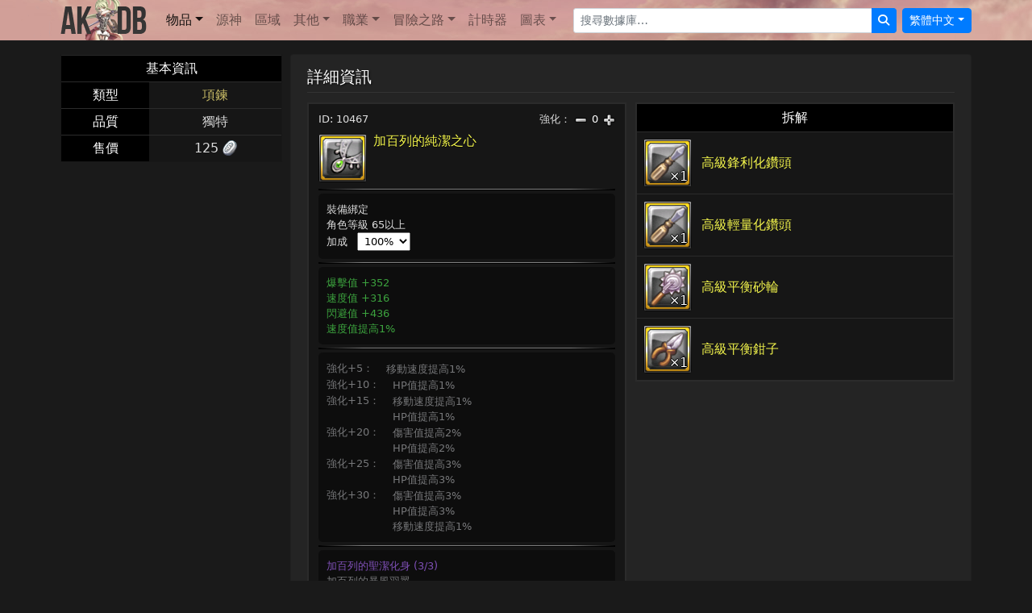

--- FILE ---
content_type: text/html; charset=utf-8
request_url: https://www.aurakingdom-db.com/tw/item/10467-%E5%8A%A0%E7%99%BE%E5%88%97%E7%9A%84%E7%B4%94%E6%BD%94%E4%B9%8B%E5%BF%83
body_size: 9033
content:
<!DOCTYPE html>
  <html lang="zh-Hant">
<head>
  <title>加百列的純潔之心 - 物品 - 幻想神域</title>
  <meta name="description" content="「加百列將其純潔心靈力量具現化而成的戒指，帶有強烈的神聖之力，可以淨化內心黑暗。」" />
  <meta name="viewport" content="width=device-width,initial-scale=1">
  
  <link rel="stylesheet" href="https://cdn.aurakingdom-db.com/assets/application-5d6edc6277081c2a6c707ed4a42aafba60a689a0420e7a0fc6f3ea734262c562.css" data-turbo-track="reload" />
  <script type="importmap" data-turbo-track="reload">{
  "imports": {
    "application": "https://cdn.aurakingdom-db.com/assets/application-ad1aaf18d6cc0bdb593cef89d6641606594b9c51cc262c0308cb74b33bbbd321.js",
    "@hotwired/turbo-rails": "https://cdn.aurakingdom-db.com/assets/turbo.min-87fe4c4a784a996ed0db1ae957a28b43c83aeaf20a155aff94074fdb695fde93.js",
    "@hotwired/stimulus": "https://cdn.aurakingdom-db.com/assets/stimulus.min-cbe8b8ebb34c1a9781d026771bc490306057ce3e9492fea61c4d7806801b963f.js",
    "@hotwired/stimulus-loading": "https://cdn.aurakingdom-db.com/assets/stimulus-loading-3576ce92b149ad5d6959438c6f291e2426c86df3b874c525b30faad51b0d96b3.js",
    "@popperjs/core": "https://cdn.jsdelivr.net/npm/@popperjs/core@2.11.8/dist/umd/popper.min.js",
    "bootstrap": "https://cdn.jsdelivr.net/npm/bootstrap@5.3.3/+esm",
    "tippy": "https://unpkg.com/tippy.js@6.3.7/dist/tippy-bundle.umd.min.js",
    "i18n-js": "https://cdn.jsdelivr.net/npm/i18n-js@4.4.3/+esm",
    "@rails/request.js": "https://cdn.jsdelivr.net/npm/@rails/request.js@0.0.9/dist/requestjs.min.js",
    "combobox-nav": "https://cdn.jsdelivr.net/npm/@github/combobox-nav@3.0.1/dist/index.min.js",
    "dayjs": "https://cdn.jsdelivr.net/npm/dayjs@1.11.11/+esm",
    "dayjs/plugin/utc": "https://cdn.jsdelivr.net/npm/dayjs@1.11.11/esm/plugin/utc/+esm",
    "dayjs/locale/zh-tw": "https://cdn.jsdelivr.net/npm/dayjs@1.11.11/locale/zh-tw/+esm",
    "controllers/application": "https://cdn.aurakingdom-db.com/assets/controllers/application-368d98631bccbf2349e0d4f8269afb3fe9625118341966de054759d96ea86c7e.js",
    "controllers/envoy_controller": "https://cdn.aurakingdom-db.com/assets/controllers/envoy_controller-dd7074cdc5db2014e7e5f17b6cfc46437e955cba4a6f19f582746db5c29bd339.js",
    "controllers/form_controller": "https://cdn.aurakingdom-db.com/assets/controllers/form_controller-dc4b81ca94f366ea10045fd6b8be4645c57eb8537594af32ddccb6610b91f3f1.js",
    "controllers": "https://cdn.aurakingdom-db.com/assets/controllers/index-2db729dddcc5b979110e98de4b6720f83f91a123172e87281d5a58410fc43806.js",
    "controllers/items_controller": "https://cdn.aurakingdom-db.com/assets/controllers/items_controller-ec788ddf0b1e671b60579c6c0a23d1572cd7f6512de779eb8f92ea792e140c23.js",
    "controllers/modal_controller": "https://cdn.aurakingdom-db.com/assets/controllers/modal_controller-36bfb50f520dfbe445ddb2bd10955511f35bf5d024801072b2e6a14a9cce3481.js",
    "controllers/search_controller": "https://cdn.aurakingdom-db.com/assets/controllers/search_controller-ab0535ec59647538edb44548609f231ce8bad80d57fd7ad34da97eed1a5ab64b.js",
    "controllers/timer_controller": "https://cdn.aurakingdom-db.com/assets/controllers/timer_controller-4abb39267a00cda64047c5a63fe83d047701fb6141b4db03b5a66e48ff713ff4.js",
    "controllers/tippy_controller": "https://cdn.aurakingdom-db.com/assets/controllers/tippy_controller-97aa4b61f09ef70c84fe4c2ae5d5c6afa2ebb97fb457ff64fdf79d7b0e60fe7f.js",
    "controllers/tooltip_controller": "https://cdn.aurakingdom-db.com/assets/controllers/tooltip_controller-e1a62e987db93e2f37b52dda204b8d818e5ac43205c091e7fc580ec6ab656c7f.js",
    "controllers/visibility_controller": "https://cdn.aurakingdom-db.com/assets/controllers/visibility_controller-3fcce940997b9f3baf70f25a2015bc0eba2d1637fdf1eefed9f4f1c923fdd7c9.js"
  }
}</script>
<link rel="modulepreload" href="https://cdn.aurakingdom-db.com/assets/application-ad1aaf18d6cc0bdb593cef89d6641606594b9c51cc262c0308cb74b33bbbd321.js">
<link rel="modulepreload" href="https://cdn.aurakingdom-db.com/assets/turbo.min-87fe4c4a784a996ed0db1ae957a28b43c83aeaf20a155aff94074fdb695fde93.js">
<link rel="modulepreload" href="https://cdn.aurakingdom-db.com/assets/stimulus.min-cbe8b8ebb34c1a9781d026771bc490306057ce3e9492fea61c4d7806801b963f.js">
<link rel="modulepreload" href="https://cdn.aurakingdom-db.com/assets/stimulus-loading-3576ce92b149ad5d6959438c6f291e2426c86df3b874c525b30faad51b0d96b3.js">
<link rel="modulepreload" href="https://cdn.jsdelivr.net/npm/@popperjs/core@2.11.8/dist/umd/popper.min.js">
<link rel="modulepreload" href="https://cdn.jsdelivr.net/npm/bootstrap@5.3.3/+esm">
<link rel="modulepreload" href="https://unpkg.com/tippy.js@6.3.7/dist/tippy-bundle.umd.min.js">
<link rel="modulepreload" href="https://cdn.jsdelivr.net/npm/i18n-js@4.4.3/+esm">
<link rel="modulepreload" href="https://cdn.jsdelivr.net/npm/@rails/request.js@0.0.9/dist/requestjs.min.js">
<link rel="modulepreload" href="https://cdn.jsdelivr.net/npm/@github/combobox-nav@3.0.1/dist/index.min.js">
<link rel="modulepreload" href="https://cdn.jsdelivr.net/npm/dayjs@1.11.11/+esm">
<link rel="modulepreload" href="https://cdn.jsdelivr.net/npm/dayjs@1.11.11/esm/plugin/utc/+esm">
<link rel="modulepreload" href="https://cdn.jsdelivr.net/npm/dayjs@1.11.11/locale/zh-tw/+esm">
<link rel="modulepreload" href="https://cdn.aurakingdom-db.com/assets/controllers/application-368d98631bccbf2349e0d4f8269afb3fe9625118341966de054759d96ea86c7e.js">
<link rel="modulepreload" href="https://cdn.aurakingdom-db.com/assets/controllers/envoy_controller-dd7074cdc5db2014e7e5f17b6cfc46437e955cba4a6f19f582746db5c29bd339.js">
<link rel="modulepreload" href="https://cdn.aurakingdom-db.com/assets/controllers/form_controller-dc4b81ca94f366ea10045fd6b8be4645c57eb8537594af32ddccb6610b91f3f1.js">
<link rel="modulepreload" href="https://cdn.aurakingdom-db.com/assets/controllers/index-2db729dddcc5b979110e98de4b6720f83f91a123172e87281d5a58410fc43806.js">
<link rel="modulepreload" href="https://cdn.aurakingdom-db.com/assets/controllers/items_controller-ec788ddf0b1e671b60579c6c0a23d1572cd7f6512de779eb8f92ea792e140c23.js">
<link rel="modulepreload" href="https://cdn.aurakingdom-db.com/assets/controllers/modal_controller-36bfb50f520dfbe445ddb2bd10955511f35bf5d024801072b2e6a14a9cce3481.js">
<link rel="modulepreload" href="https://cdn.aurakingdom-db.com/assets/controllers/search_controller-ab0535ec59647538edb44548609f231ce8bad80d57fd7ad34da97eed1a5ab64b.js">
<link rel="modulepreload" href="https://cdn.aurakingdom-db.com/assets/controllers/timer_controller-4abb39267a00cda64047c5a63fe83d047701fb6141b4db03b5a66e48ff713ff4.js">
<link rel="modulepreload" href="https://cdn.aurakingdom-db.com/assets/controllers/tippy_controller-97aa4b61f09ef70c84fe4c2ae5d5c6afa2ebb97fb457ff64fdf79d7b0e60fe7f.js">
<link rel="modulepreload" href="https://cdn.aurakingdom-db.com/assets/controllers/tooltip_controller-e1a62e987db93e2f37b52dda204b8d818e5ac43205c091e7fc580ec6ab656c7f.js">
<link rel="modulepreload" href="https://cdn.aurakingdom-db.com/assets/controllers/visibility_controller-3fcce940997b9f3baf70f25a2015bc0eba2d1637fdf1eefed9f4f1c923fdd7c9.js">
<script type="module">import "application"</script>

  <link rel="canonical" href="https://www.aurakingdom-db.com/tw/item/10467-%E5%8A%A0%E7%99%BE%E5%88%97%E7%9A%84%E7%B4%94%E6%BD%94%E4%B9%8B%E5%BF%83" />
          <link rel="alternate" hreflang="en" href="https://www.aurakingdom-db.com/item/10467-uzuriels-pure-heart">
      <link rel="alternate" hreflang="es" href="https://www.aurakingdom-db.com/es/item/10467-corazon-puro-de-gabrielle">
      <link rel="alternate" hreflang="fr" href="https://www.aurakingdom-db.com/fr/item/10467-coeur-pur-de-gabriele">
      <link rel="alternate" hreflang="zh-Hant" href="https://www.aurakingdom-db.com/tw/item/10467-%E5%8A%A0%E7%99%BE%E5%88%97%E7%9A%84%E7%B4%94%E6%BD%94%E4%B9%8B%E5%BF%83">

  
  <link rel="apple-touch-icon" type="image/png" href="https://cdn.aurakingdom-db.com/assets/apple-touch-icon-071df2071b98ac15bcbe45e75a456a94c6575359cbe8751223ba75f4303215dd.png" />
  <link rel="icon" type="image/png" href="https://cdn.aurakingdom-db.com/assets/android-chrome-192x192-f4d84a25c8cbc4bc2d37292cfd3c4e522393af52e47e87d01affb3a17d95e3f6.png" sizes="192x192" />
  <link rel="icon" type="image/png" href="https://cdn.aurakingdom-db.com/assets/favicon-32x32-ca67249014ea993a4910b3a2448286058160906e939f54a1837a5f73f59c02ba.png" sizes="32x32" />
  <script>var imgPath = "https://cdn.aurakingdom-db.com";</script>
    <script async src="https://pagead2.googlesyndication.com/pagead/js/adsbygoogle.js?client=ca-pub-9009010651712695" crossorigin="anonymous"></script>
</head>
<body class="dark" data-bs-theme="dark" data-locale="tw">
  <nav class="navbar navbar-expand-lg navbar-light navbar-image-bg">
    <div class="container">
      <a class="navbar-brand" data-turbo-prefetch="false" href="/tw"><img alt="" src="https://cdn.aurakingdom-db.com/assets/aurakingdom-db-79bd3612f36e50036b8cf5962e4efdcbaa89916c1f02ae17d95a79390cb3d5cb.png" /></a>
      <button class="navbar-toggler" type="button" data-bs-toggle="collapse" data-bs-target="#navigation" aria-controls="navigation" aria-expanded="false" aria-label="Toggle navigation">
        <span class="navbar-toggler-icon"></span>
      </button>

      <div class="collapse navbar-collapse" id="navigation">
        <ul class="navbar-nav me-auto mt-2 mt-lg-0">
          <li class="nav-item dropdown active">
            <a class="nav-link dropdown-toggle" id="navbarItems" role="button" data-bs-toggle="dropdown" data-bs-auto-close="outside" aria-haspopup="true" aria-expanded="false" href="#">物品</a>
            <ul class="dropdown-menu" aria-labelledby="navbarItems">
              <li><a class="dropdown-item" data-turbo-prefetch="false" href="/tw/items">所有物品</a></li>
              <li class="dropdown-submenu">
                <a class="dropdown-item dropdown-toggle d-flex" id="weaponsMenu" role="button" data-bs-toggle="dropdown" aria-haspopup="true" aria-expanded="false" href="#">武器</a>
                <ul class="dropdown-menu border-0 shadow" aria-labelledby="weaponsMenu">
                  <li><a class="dropdown-item" href="/tw/items?q%5Btype_id_eq%5D=1007">雙刀</a></li>
                  <li><a class="dropdown-item" href="/tw/items?q%5Btype_id_eq%5D=1008">劍盾</a></li>
                  <li><a class="dropdown-item" href="/tw/items?q%5Btype_id_eq%5D=1009">雙手斧</a></li>
                  <li><a class="dropdown-item" href="/tw/items?q%5Btype_id_eq%5D=1010">雙手杖</a></li>
                  <li><a class="dropdown-item" href="/tw/items?q%5Btype_id_eq%5D=1011">雙槍</a></li>
                  <li><a class="dropdown-item" href="/tw/items?q%5Btype_id_eq%5D=1012">火砲</a></li>
                  <li><a class="dropdown-item" href="/tw/items?q%5Btype_id_eq%5D=1013">法書</a></li>
                  <li><a class="dropdown-item" href="/tw/items?q%5Btype_id_eq%5D=1014">小豎琴</a></li>
                  <li><a class="dropdown-item" href="/tw/items?q%5Btype_id_eq%5D=1015">拳刃</a></li>
                  <li><a class="dropdown-item" href="/tw/items?q%5Btype_id_eq%5D=1016">戰弓</a></li>
                  <li><a class="dropdown-item" href="/tw/items?q%5Btype_id_eq%5D=1017">太刀</a></li>
                  <li><a class="dropdown-item" href="/tw/items?q%5Btype_id_eq%5D=1018">鐮刀</a></li>
                  <li><a class="dropdown-item" href="/tw/items?q%5Btype_id_eq%5D=1019">聖劍</a></li>
                  <li><a class="dropdown-item" href="/tw/items?q%5Btype_id_eq%5D=1020">手裏劍</a></li>
                  <li><a class="dropdown-item" href="/tw/items?q%5Btype_id_eq%5D=1021">魔槍</a></li>
                  <li><a class="dropdown-item" href="/tw/items?q%5Btype_id_eq%5D=1022">撼魂弦</a></li>
                  <li><a class="dropdown-item" href="/tw/items?q%5Btype_id_eq%5D=1023">幻龍偶</a></li>
                  <li><a class="dropdown-item" href="/tw/items?q%5Btype_id_eq%5D=1024">御神鞭</a></li>
                  <li><a class="dropdown-item" href="/tw/items?q%5Btype_id_eq%5D=1025">昇龍棍</a></li>
                  <li><a class="dropdown-item" href="/tw/items?q%5Btype_id_eq%5D=1026">星天球</a></li>
                </ul>
              </li>
              <li class="dropdown-submenu">
                <a class="dropdown-item dropdown-toggle d-flex" id="equipmentMenu" role="button" data-bs-toggle="dropdown" aria-haspopup="true" aria-expanded="false" href="#">裝備</a>
                <ul class="dropdown-menu border-0 shadow" aria-labelledby="equipmentMenu">
                  <li><a class="dropdown-item" href="/tw/items?q%5Btype_id_eq%5D=1001">頭部裝備</a></li>
                  <li><a class="dropdown-item" href="/tw/items?q%5Btype_id_eq%5D=1002">身體裝備</a></li>
                  <li><a class="dropdown-item" href="/tw/items?q%5Btype_id_eq%5D=1003">腰部裝備</a></li>
                  <li><a class="dropdown-item" href="/tw/items?q%5Btype_id_eq%5D=1004">手部裝備</a></li>
                  <li><a class="dropdown-item" href="/tw/items?q%5Btype_id_eq%5D=1005">腳部裝備</a></li>
                  <li><a class="dropdown-item" href="/tw/items?q%5Btype_id_eq%5D=1006">背部裝備</a></li>
                  <li><a class="dropdown-item" href="/tw/items?q%5Btype_id_eq%5D=1037">項鍊</a></li>
                  <li><a class="dropdown-item" href="/tw/items?q%5Btype_id_eq%5D=1038">戒指</a></li>
                  <li><a class="dropdown-item" href="/tw/items?q%5Btype_id_eq%5D=1039">戰利品</a></li>
                  <li><a class="dropdown-item" href="/tw/items?q%5Btype_id_eq%5D=1040">啟源紋章</a></li>
                  <li><a class="dropdown-item" href="/tw/items?q%5Btype_id_eq%5D=1042">聖魂</a></li>
                  <li><a class="dropdown-item" href="/tw/items?q%5Btype_id_eq%5D=10160">晶魄</a></li>
                </ul>
              </li>
              <li class="dropdown-submenu">
                <a class="dropdown-item dropdown-toggle d-flex" id="ssMenu" role="button" data-bs-toggle="dropdown" aria-haspopup="true" aria-expanded="false" href="#">秘石</a>
                <ul class="dropdown-menu border-0 shadow" aria-labelledby="ssMenu">
                  <li><a class="dropdown-item" href="/tw/items?q%5Btype_id_eq%5D=10103">頭部裝備秘石</a></li>
                  <li><a class="dropdown-item" href="/tw/items?q%5Btype_id_eq%5D=10104">身體裝備秘石</a></li>
                  <li><a class="dropdown-item" href="/tw/items?q%5Btype_id_eq%5D=10105">腰部裝備秘石</a></li>
                  <li><a class="dropdown-item" href="/tw/items?q%5Btype_id_eq%5D=10106">手部裝備秘石</a></li>
                  <li><a class="dropdown-item" href="/tw/items?q%5Btype_id_eq%5D=10107">腳部裝備秘石</a></li>
                  <li><a class="dropdown-item" href="/tw/items?q%5Btype_id_eq%5D=10108">雙刀秘石</a></li>
                  <li><a class="dropdown-item" href="/tw/items?q%5Btype_id_eq%5D=10109">劍盾秘石</a></li>
                  <li><a class="dropdown-item" href="/tw/items?q%5Btype_id_eq%5D=10110">雙手斧秘石</a></li>
                  <li><a class="dropdown-item" href="/tw/items?q%5Btype_id_eq%5D=10111">雙手杖秘石</a></li>
                  <li><a class="dropdown-item" href="/tw/items?q%5Btype_id_eq%5D=10112">雙槍秘石</a></li>
                  <li><a class="dropdown-item" href="/tw/items?q%5Btype_id_eq%5D=10113">火砲秘石</a></li>
                  <li><a class="dropdown-item" href="/tw/items?q%5Btype_id_eq%5D=10114">法書秘石</a></li>
                  <li><a class="dropdown-item" href="/tw/items?q%5Btype_id_eq%5D=10115">小豎琴秘石</a></li>
                  <li><a class="dropdown-item" href="/tw/items?q%5Btype_id_eq%5D=10116">拳刃秘石</a></li>
                  <li><a class="dropdown-item" href="/tw/items?q%5Btype_id_eq%5D=10117">戰弓秘石</a></li>
                  <li><a class="dropdown-item" href="/tw/items?q%5Btype_id_eq%5D=10118">太刀秘石</a></li>
                  <li><a class="dropdown-item" href="/tw/items?q%5Btype_id_eq%5D=10119">鐮刀秘石</a></li>
                  <li><a class="dropdown-item" href="/tw/items?q%5Btype_id_eq%5D=10120">聖劍秘石</a></li>
                  <li><a class="dropdown-item" href="/tw/items?q%5Btype_id_eq%5D=10121">手裏劍秘石</a></li>
                  <li><a class="dropdown-item" href="/tw/items?q%5Btype_id_eq%5D=10122">魔槍秘石</a></li>
                  <li><a class="dropdown-item" href="/tw/items?q%5Btype_id_eq%5D=10123">撼魂弦秘石</a></li>
                  <li><a class="dropdown-item" href="/tw/items?q%5Btype_id_eq%5D=10124">幻龍偶秘石</a></li>
                  <li><a class="dropdown-item" href="/tw/items?q%5Btype_id_eq%5D=10161">御神鞭秘石</a></li>
                  <li><a class="dropdown-item" href="/tw/items?q%5Btype_id_eq%5D=10163">昇龍棍秘石</a></li>
                  <li><a class="dropdown-item" href="/tw/items?q%5Btype_id_eq%5D=10165">星天球秘石</a></li>
                </ul>
              </li>
              <li class="dropdown-submenu">
                <a class="dropdown-item dropdown-toggle d-flex" id="masteriesMenu" role="button" data-bs-toggle="dropdown" aria-haspopup="true" aria-expanded="false" href="#">奧義</a>
                <ul class="dropdown-menu border-0 shadow" aria-labelledby="masteriesMenu">
                  <li><a class="dropdown-item" href="/tw/items?q%5Btype_id_eq%5D=10130">攻擊奧義</a></li>
                  <li><a class="dropdown-item" href="/tw/items?q%5Btype_id_eq%5D=10131">防禦奧義</a></li>
                  <li><a class="dropdown-item" href="/tw/items?q%5Btype_id_eq%5D=10132">戰術奧義</a></li>
                  <li><a class="dropdown-item" href="/tw/items?q%5Btype_id_eq%5D=10133">雙刀奧義</a></li>
                  <li><a class="dropdown-item" href="/tw/items?q%5Btype_id_eq%5D=10134">劍盾奧義</a></li>
                  <li><a class="dropdown-item" href="/tw/items?q%5Btype_id_eq%5D=10135">雙手斧奧義</a></li>
                  <li><a class="dropdown-item" href="/tw/items?q%5Btype_id_eq%5D=10136">雙手杖奧義</a></li>
                  <li><a class="dropdown-item" href="/tw/items?q%5Btype_id_eq%5D=10137">雙槍奧義</a></li>
                  <li><a class="dropdown-item" href="/tw/items?q%5Btype_id_eq%5D=10138">火砲奧義</a></li>
                  <li><a class="dropdown-item" href="/tw/items?q%5Btype_id_eq%5D=10139">法書奧義</a></li>
                  <li><a class="dropdown-item" href="/tw/items?q%5Btype_id_eq%5D=10140">小豎琴奧義</a></li>
                  <li><a class="dropdown-item" href="/tw/items?q%5Btype_id_eq%5D=10141">特殊奧義</a></li>
                  <li><a class="dropdown-item" href="/tw/items?q%5Btype_id_eq%5D=10142">拳刃奧義</a></li>
                  <li><a class="dropdown-item" href="/tw/items?q%5Btype_id_eq%5D=10143">戰弓奧義</a></li>
                  <li><a class="dropdown-item" href="/tw/items?q%5Btype_id_eq%5D=10144">太刀奧義</a></li>
                  <li><a class="dropdown-item" href="/tw/items?q%5Btype_id_eq%5D=10145">鐮刀奧義</a></li>
                  <li><a class="dropdown-item" href="/tw/items?q%5Btype_id_eq%5D=10146">聖劍奧義</a></li>
                  <li><a class="dropdown-item" href="/tw/items?q%5Btype_id_eq%5D=10147">手裏劍奧義</a></li>
                  <li><a class="dropdown-item" href="/tw/items?q%5Btype_id_eq%5D=10148">魔槍奧義</a></li>
                  <li><a class="dropdown-item" href="/tw/items?q%5Btype_id_eq%5D=10149">撼魂弦奧義</a></li>
                  <li><a class="dropdown-item" href="/tw/items?q%5Btype_id_eq%5D=10150">幻龍偶奧義</a></li>
                  <li><a class="dropdown-item" href="/tw/items?q%5Btype_id_eq%5D=10162">御神鞭奧義</a></li>
                  <li><a class="dropdown-item" href="/tw/items?q%5Btype_id_eq%5D=10164">昇龍棍奧義</a></li>
                  <li><a class="dropdown-item" href="/tw/items?q%5Btype_id_eq%5D=10166">星天球奧義</a></li>
                </ul>
              </li>
              <li class="dropdown-submenu">
                <a class="dropdown-item dropdown-toggle d-flex" id="costumesMenu" role="button" data-bs-toggle="dropdown" aria-haspopup="true" aria-expanded="false" href="#">服飾外觀</a>
                <ul class="dropdown-menu border-0 shadow" aria-labelledby="costumesMenu">
                  <li><a class="dropdown-item" href="/tw/items?q%5Btype_id_eq%5D=1031">武器外觀</a></li>
                  <li><a class="dropdown-item" href="/tw/items?q%5Btype_id_eq%5D=1032">頭飾外觀</a></li>
                  <li><a class="dropdown-item" href="/tw/items?q%5Btype_id_eq%5D=1033">面部外觀</a></li>
                  <li><a class="dropdown-item" href="/tw/items?q%5Btype_id_eq%5D=1034">服飾外觀</a></li>
                  <li><a class="dropdown-item" href="/tw/items?q%5Btype_id_eq%5D=1035">背飾外觀</a></li>
                </ul>
              </li>
              <li class="dropdown-submenu">
                <a class="dropdown-item dropdown-toggle d-flex" id="containersMenu" role="button" data-bs-toggle="dropdown" aria-haspopup="true" aria-expanded="false" href="#">容器</a>
                <ul class="dropdown-menu border-0 shadow" aria-labelledby="containersMenu">
                  <li><a class="dropdown-item" href="/tw/items?q%5Btype_id_eq%5D=10061">決鬥牌盒</a></li>
                  <li><a class="dropdown-item" href="/tw/items?q%5Btype_id_eq%5D=10043">附魔盒</a></li>
                  <li><a class="dropdown-item" href="/tw/items?q%5Btype_id_eq%5D=10048">裝備盒</a></li>
                  <li><a class="dropdown-item" href="/tw/items?q%5Btype_id_eq%5D=10066">釣魚盒</a></li>
                  <li><a class="dropdown-item" href="/tw/items?q%5Btype_id_eq%5D=10036">禮盒</a></li>
                  <li><a class="dropdown-item" href="/tw/items?q%5Btype_id_eq%5D=10081">扭蛋</a></li>
                  <li><a class="dropdown-item" href="/tw/items?q%5Btype_id_eq%5D=10044">奧義盒</a></li>
                  <li><a class="dropdown-item" href="/tw/items?q%5Btype_id_eq%5D=10046">材料盒</a></li>
                  <li><a class="dropdown-item" href="/tw/items?q%5Btype_id_eq%5D=10080">封印書</a></li>
                  <li><a class="dropdown-item" href="/tw/items?q%5Btype_id_eq%5D=10045">秘石盒</a></li>
                  <li><a class="dropdown-item" href="/tw/items?q%5Btype_id_eq%5D=10042">自選盒</a></li>
                  <li><a class="dropdown-item" href="/tw/items?q%5Btype_id_eq%5D=10059">未鑑定考古圖</a></li>
                  <li><a class="dropdown-item" href="/tw/items?q%5Btype_id_eq%5D=10040">未鑑定食品</a></li>
                  <li><a class="dropdown-item" href="/tw/items?q%5Btype_id_eq%5D=10056">未鑑定配方</a></li>
                  <li><a class="dropdown-item" href="/tw/items?q%5Btype_id_eq%5D=10041">未鑑定飲品</a></li>
                  <li><a class="dropdown-item" href="/tw/items?q%5Btype_id_eq%5D=10060">未鑑定寵物</a></li>
                </ul>
              </li>
              <li class="dropdown-submenu">
                <a class="dropdown-item dropdown-toggle d-flex" id="consumablesMenu" role="button" data-bs-toggle="dropdown" aria-haspopup="true" aria-expanded="false" href="#">消耗品</a>
                <ul class="dropdown-menu border-0 shadow" aria-labelledby="consumablesMenu">
                  <li><a class="dropdown-item" href="/tw/items?q%5Btype_id_eq%5D=10004">增幅</a></li>
                  <li><a class="dropdown-item" href="/tw/items?q%5Btype_id_eq%5D=10009">便利道具</a></li>
                  <li><a class="dropdown-item" href="/tw/items?q%5Btype_id_eq%5D=10055">貨幣</a></li>
                  <li><a class="dropdown-item" href="/tw/items?q%5Btype_id_eq%5D=10006">飲品</a></li>
                  <li><a class="dropdown-item" href="/tw/items?q%5Btype_id_eq%5D=1055">表情符号</a></li>
                  <li><a class="dropdown-item" href="/tw/items?q%5Btype_id_eq%5D=10035">煙火</a></li>
                  <li><a class="dropdown-item" href="/tw/items?q%5Btype_id_eq%5D=10005">食品</a></li>
                  <li><a class="dropdown-item" href="/tw/items?q%5Btype_id_eq%5D=10171">夢魘之證</a></li>
                  <li><a class="dropdown-item" href="/tw/items?q%5Btype_id_eq%5D=10174">面板</a></li>
                  <li><a class="dropdown-item" href="/tw/items?q%5Btype_id_eq%5D=10002">藥水藥劑</a></li>
                  <li><a class="dropdown-item" href="/tw/items?q%5Btype_id_eq%5D=10169">秘笈摘錄</a></li>
                  <li><a class="dropdown-item" href="/tw/items?q%5Btype_id_eq%5D=10073">稱號</a></li>
                  <li><a class="dropdown-item" href="/tw/items?q%5Btype_id_eq%5D=10058">變身</a></li>
                </ul>
              </li>
              <li class="dropdown-submenu">
                <a class="dropdown-item dropdown-toggle d-flex" id="eidolonsMenu" role="button" data-bs-toggle="dropdown" aria-haspopup="true" aria-expanded="false" href="#">源神</a>
                <ul class="dropdown-menu border-0 shadow" aria-labelledby="eidolonsMenu">
                  <li><a class="dropdown-item" href="/tw/items?q%5Btype_id_eq%5D=1058">源神飾品</a></li>
                  <li><a class="dropdown-item" href="/tw/items?q%5Btype_id_eq%5D=1065">源神造型</a></li>
                  <li><a class="dropdown-item" href="/tw/items?q%5Btype_id_eq%5D=1060">源神徽記</a></li>
                  <li><a class="dropdown-item" href="/tw/items?q%5Btype_id_eq%5D=1059">源神能量</a></li>
                  <li><a class="dropdown-item" href="/tw/items?q%5Btype_id_eq%5D=10172">源神進化</a></li>
                  <li><a class="dropdown-item" href="/tw/items?q%5Btype_id_eq%5D=10070">源神空間</a></li>
                  <li><a class="dropdown-item" href="/tw/items?q%5Btype_id_eq%5D=1086">源神信物</a></li>
                  <li><a class="dropdown-item" href="/tw/items?q%5Btype_id_eq%5D=1056">啟源結晶</a></li>
                  <li><a class="dropdown-item" href="/tw/items?q%5Btype_id_eq%5D=1057">啟源之鑰</a></li>
                  <li><a class="dropdown-item" href="/tw/items?q%5Btype_id_eq%5D=10037">鑰匙碎片</a></li>
                  <li><a class="dropdown-item" href="/tw/items?q%5Btype_id_eq%5D=10038">召喚石</a></li>
                </ul>
              </li>
              <li class="dropdown-submenu">
                <a class="dropdown-item dropdown-toggle d-flex" id="enchantmentsMenu" role="button" data-bs-toggle="dropdown" data-bs-auto-close="outside" aria-haspopup="true" aria-expanded="false" href="#">附魔</a>
                <ul class="dropdown-menu border-0 shadow" aria-labelledby="enchantmentsMenu">
                  <li class="dropdown-submenu">
                    <a class="dropdown-item dropdown-toggle d-flex" id="eeMenu" role="button" data-bs-toggle="dropdown" aria-haspopup="true" aria-expanded="false" href="#">裝備</a>
                    <ul class="dropdown-menu border-0 shadow" aria-labelledby="eeMenu">
                      <li><a class="dropdown-item" href="/tw/items?q%5Btype_id_eq%5D=10151">頭部裝備附魔卡</a></li>
                      <li><a class="dropdown-item" href="/tw/items?q%5Btype_id_eq%5D=10152">身體裝備附魔卡</a></li>
                      <li><a class="dropdown-item" href="/tw/items?q%5Btype_id_eq%5D=10153">腰部裝備附魔卡</a></li>
                      <li><a class="dropdown-item" href="/tw/items?q%5Btype_id_eq%5D=10154">手部裝備附魔卡</a></li>
                      <li><a class="dropdown-item" href="/tw/items?q%5Btype_id_eq%5D=10155">腳部裝備附魔卡</a></li>
                      <li><a class="dropdown-item" href="/tw/items?q%5Btype_id_eq%5D=10156">背部裝備附魔卡</a></li>
                      <li><a class="dropdown-item" href="/tw/items?q%5Btype_id_eq%5D=10157">項鍊附魔卡</a></li>
                      <li><a class="dropdown-item" href="/tw/items?q%5Btype_id_eq%5D=10158">戒指附魔卡</a></li>
                      <li><a class="dropdown-item" href="/tw/items?q%5Btype_id_eq%5D=10159">武器附魔卡</a></li>
                    </ul>
                  </li>
                  <li class="dropdown-submenu">
                    <a class="dropdown-item dropdown-toggle d-flex" id="ecMenu" role="button" data-bs-toggle="dropdown" aria-haspopup="true" aria-expanded="false" href="#">服飾外觀</a>
                    <ul class="dropdown-menu border-0 shadow" aria-labelledby="ecMenu">
                      <li><a class="dropdown-item" href="/tw/items?q%5Btype_id_eq%5D=10125">頭飾外觀附魔卡</a></li>
                      <li><a class="dropdown-item" href="/tw/items?q%5Btype_id_eq%5D=10126">面部外觀附魔卡</a></li>
                      <li><a class="dropdown-item" href="/tw/items?q%5Btype_id_eq%5D=10127">服飾外觀附魔卡</a></li>
                      <li><a class="dropdown-item" href="/tw/items?q%5Btype_id_eq%5D=10128">背飾外觀附魔卡</a></li>
                      <li><a class="dropdown-item" href="/tw/items?q%5Btype_id_eq%5D=10129">武器外觀附魔卡</a></li>
                    </ul>
                  </li>
                </ul>
              </li>
              <li class="dropdown-submenu">
                <a class="dropdown-item dropdown-toggle d-flex" id="enhancementsMenu" role="button" data-bs-toggle="dropdown" aria-haspopup="true" aria-expanded="false" href="#">強化輔助</a>
                <ul class="dropdown-menu border-0 shadow" aria-labelledby="enhancementsMenu">
                  <li><a class="dropdown-item" href="/tw/items?q%5Btype_id_eq%5D=1087">卡牌突破裝置</a></li>
                  <li><a class="dropdown-item" href="/tw/items?q%5Btype_id_eq%5D=1089">裝備重鑄石</a></li>
                  <li><a class="dropdown-item" href="/tw/items?q%5Btype_id_eq%5D=1047">強化卷軸</a></li>
                  <li><a class="dropdown-item" href="/tw/items?q%5Btype_id_eq%5D=1041">坐騎石</a></li>
                  <li><a class="dropdown-item" href="/tw/items?q%5Btype_id_eq%5D=10167">重組</a></li>
                  <li><a class="dropdown-item" href="/tw/items?q%5Btype_id_eq%5D=1067">星融合石</a></li>
                  <li><a class="dropdown-item" href="/tw/items?q%5Btype_id_eq%5D=10102">能量秘石</a></li>
                  <li><a class="dropdown-item" href="/tw/items?q%5Btype_id_eq%5D=10168">轉移卷軸</a></li>
                  <li><a class="dropdown-item" href="/tw/items?q%5Btype_id_eq%5D=1064">改造工具</a></li>
                </ul>
              </li>
              <li class="dropdown-submenu">
                <a class="dropdown-item dropdown-toggle d-flex" id="formulasMenu" role="button" data-bs-toggle="dropdown" aria-haspopup="true" aria-expanded="false" href="#">配方</a>
                <ul class="dropdown-menu border-0 shadow" aria-labelledby="formulasMenu">
                  <li><a class="dropdown-item" href="/tw/items?q%5Btype_id_eq%5D=1063">煉金學配方</a></li>
                  <li><a class="dropdown-item" href="/tw/items?q%5Btype_id_eq%5D=1082">進化配方</a></li>
                  <li><a class="dropdown-item" href="/tw/items?q%5Btype_id_eq%5D=1054">精鑄配方</a></li>
                  <li><a class="dropdown-item" href="/tw/items?q%5Btype_id_eq%5D=1077">傢俱配方</a></li>
                  <li><a class="dropdown-item" href="/tw/items?q%5Btype_id_eq%5D=10047">裝備合成</a></li>
                  <li><a class="dropdown-item" href="/tw/items?q%5Btype_id_eq%5D=10051">釣魚合成</a></li>
                  <li><a class="dropdown-item" href="/tw/items?q%5Btype_id_eq%5D=10067">傢俱合成</a></li>
                  <li><a class="dropdown-item" href="/tw/items?q%5Btype_id_eq%5D=10053">雜項合成</a></li>
                  <li><a class="dropdown-item" href="/tw/items?q%5Btype_id_eq%5D=10068">坐騎合成</a></li>
                  <li><a class="dropdown-item" href="/tw/items?q%5Btype_id_eq%5D=10075">頭飾外觀合成</a></li>
                  <li><a class="dropdown-item" href="/tw/items?q%5Btype_id_eq%5D=10076">面部外觀合成</a></li>
                  <li><a class="dropdown-item" href="/tw/items?q%5Btype_id_eq%5D=10077">服飾外觀合成</a></li>
                  <li><a class="dropdown-item" href="/tw/items?q%5Btype_id_eq%5D=10078">背飾外觀合成</a></li>
                  <li><a class="dropdown-item" href="/tw/items?q%5Btype_id_eq%5D=10079">武器外觀合成</a></li>
                </ul>
              </li>
              <li class="dropdown-submenu">
                <a class="dropdown-item dropdown-toggle d-flex" id="furnitureMenu" role="button" data-bs-toggle="dropdown" aria-haspopup="true" aria-expanded="false" href="#">傢俱</a>
                <ul class="dropdown-menu border-0 shadow" aria-labelledby="furnitureMenu">
                  <li><a class="dropdown-item" href="/tw/items?q%5Btype_id_eq%5D=10085">屋內天花板</a></li>
                  <li><a class="dropdown-item" href="/tw/items?q%5Btype_id_eq%5D=10083">房屋梁柱欄杆</a></li>
                  <li><a class="dropdown-item" href="/tw/items?q%5Btype_id_eq%5D=10082">房屋窗戶</a></li>
                  <li><a class="dropdown-item" href="/tw/items?q%5Btype_id_eq%5D=10086">屋內地板</a></li>
                  <li><a class="dropdown-item" href="/tw/items?q%5Btype_id_eq%5D=10084">屋內牆壁</a></li>
                  <li><a class="dropdown-item" href="/tw/items?q%5Btype_id_eq%5D=10088">庭院擺設</a></li>
                  <li><a class="dropdown-item" href="/tw/items?q%5Btype_id_eq%5D=10091">室內地毯</a></li>
                  <li><a class="dropdown-item" href="/tw/items?q%5Btype_id_eq%5D=10093">室內天花板掛飾</a></li>
                  <li><a class="dropdown-item" href="/tw/items?q%5Btype_id_eq%5D=10087">室內用傢俱</a></li>
                  <li><a class="dropdown-item" href="/tw/items?q%5Btype_id_eq%5D=10092">室內牆壁掛飾</a></li>
                  <li><a class="dropdown-item" href="/tw/items?q%5Btype_id_eq%5D=10090">室內大傢俱</a></li>
                  <li><a class="dropdown-item" href="/tw/items?q%5Btype_id_eq%5D=10089">室內小傢俱</a></li>
                  <li><a class="dropdown-item" href="/tw/items?q%5Btype_id_eq%5D=10097">生物展示座</a></li>
                  <li><a class="dropdown-item" href="/tw/items?q%5Btype_id_eq%5D=10098">源神展示座</a></li>
                  <li><a class="dropdown-item" href="/tw/items?q%5Btype_id_eq%5D=10099">魚標本展示座</a></li>
                  <li><a class="dropdown-item" href="/tw/items?q%5Btype_id_eq%5D=10094">模型展示座</a></li>
                  <li><a class="dropdown-item" href="/tw/items?q%5Btype_id_eq%5D=10096">武器展示架</a></li>
                </ul>
              </li>
              <li class="dropdown-submenu">
                <a class="dropdown-item dropdown-toggle d-flex" id="materialsMenu" role="button" data-bs-toggle="dropdown" aria-haspopup="true" aria-expanded="false" href="#">材料</a>
                <ul class="dropdown-menu border-0 shadow" aria-labelledby="materialsMenu">
                  <li><a class="dropdown-item" href="/tw/items?q%5Btype_id_eq%5D=10049">煉金材料</a></li>
                  <li><a class="dropdown-item" href="/tw/items?q%5Btype_id_eq%5D=10052">釣魚材料</a></li>
                  <li><a class="dropdown-item" href="/tw/items?q%5Btype_id_eq%5D=10069">傢俱材料</a></li>
                  <li><a class="dropdown-item" href="/tw/items?q%5Btype_id_eq%5D=10008">合成材料</a></li>
                  <li><a class="dropdown-item" href="/tw/items?q%5Btype_id_eq%5D=10101">礦石材料</a></li>
                  <li><a class="dropdown-item" href="/tw/items?q%5Btype_id_eq%5D=1045">特殊材料</a></li>
                  <li><a class="dropdown-item" href="/tw/items?q%5Btype_id_eq%5D=10039">料理食材</a></li>
                  <li><a class="dropdown-item" href="/tw/items?q%5Btype_id_eq%5D=10072">意志結晶</a></li>
                  <li><a class="dropdown-item" href="/tw/items?q%5Btype_id_eq%5D=10064">釣魚件</a></li>
                  <li><a class="dropdown-item" href="/tw/items?q%5Btype_id_eq%5D=1053">防具精鑄核心</a></li>
                  <li><a class="dropdown-item" href="/tw/items?q%5Btype_id_eq%5D=1052">武器精鑄核心</a></li>
                  <li><a class="dropdown-item" href="/tw/items?q%5Btype_id_eq%5D=10100">半成品合金</a></li>
                </ul>
              </li>
              <li class="dropdown-submenu">
                <a class="dropdown-item dropdown-toggle d-flex" id="petsMenu" role="button" data-bs-toggle="dropdown" aria-haspopup="true" aria-expanded="false" href="#">寵物</a>
                <ul class="dropdown-menu border-0 shadow" aria-labelledby="petsMenu">
                  <li><a class="dropdown-item" href="/tw/items?q%5Btype_id_eq%5D=1081">寵物</a></li>
                  <li><a class="dropdown-item" href="/tw/items?q%5Btype_id_eq%5D=10173">契約召喚</a></li>
                </ul>
              </li>
              <li class="dropdown-submenu">
                <a class="dropdown-item dropdown-toggle d-flex" id="professionsMenu" role="button" data-bs-toggle="dropdown" data-bs-auto-close="outside" aria-haspopup="true" aria-expanded="false" href="#">生產</a>
                <ul class="dropdown-menu border-0 shadow" aria-labelledby="professionsMenu">
                  <li class="dropdown-submenu">
                    <a class="dropdown-item dropdown-toggle d-flex" id="fishingMenu" role="button" data-bs-toggle="dropdown" aria-haspopup="true" aria-expanded="false" href="#">釣魚</a>
                    <ul class="dropdown-menu border-0 shadow" aria-labelledby="fishingMenu">
                      <li><a class="dropdown-item" href="/tw/items?q%5Btype_id_eq%5D=10050">魚</a></li>
                      <li><a class="dropdown-item" href="/tw/items?q%5Btype_id_eq%5D=1101">釣竿</a></li>
                      <li><a class="dropdown-item" href="/tw/items?q%5Btype_id_eq%5D=1103">釣帽</a></li>
                      <li><a class="dropdown-item" href="/tw/items?q%5Btype_id_eq%5D=1104">釣背心</a></li>
                      <li><a class="dropdown-item" href="/tw/items?q%5Btype_id_eq%5D=1105">釣手套</a></li>
                      <li><a class="dropdown-item" href="/tw/items?q%5Btype_id_eq%5D=1106">釣鞋</a></li>
                      <li><a class="dropdown-item" href="/tw/items?q%5Btype_id_eq%5D=1079">魚苗</a></li>
                      <li><a class="dropdown-item" href="/tw/items?q%5Btype_id_eq%5D=1102">魚餌</a></li>
                    </ul>
                  </li>
                  <li class="dropdown-submenu">
                    <a class="dropdown-item dropdown-toggle d-flex" id="archaeologyMenu" role="button" data-bs-toggle="dropdown" aria-haspopup="true" aria-expanded="false" href="#">考古</a>
                    <ul class="dropdown-menu border-0 shadow" aria-labelledby="archaeologyMenu">
                      <li><a class="dropdown-item" href="/tw/items?q%5Btype_id_eq%5D=10057">考古神器</a></li>
                      <li><a class="dropdown-item" href="/tw/items?q%5Btype_id_eq%5D=10007">考古圖</a></li>
                    </ul>
                  </li>
                  <li class="dropdown-submenu">
                    <a class="dropdown-item dropdown-toggle d-flex" id="gatheringMenu" role="button" data-bs-toggle="dropdown" aria-haspopup="true" aria-expanded="false" href="#">採集</a>
                    <ul class="dropdown-menu border-0 shadow" aria-labelledby="gatheringMenu">
                      <li><a class="dropdown-item" href="/tw/items?q%5Btype_id_eq%5D=1085">飼料</a></li>
                      <li><a class="dropdown-item" href="/tw/items?q%5Btype_id_eq%5D=1084">肥料</a></li>
                      <li><a class="dropdown-item" href="/tw/items?q%5Btype_id_eq%5D=1083">作物種子</a></li>
                    </ul>
                  </li>
                </ul>
              </li>
              <li class="dropdown-submenu">
                <a class="dropdown-item dropdown-toggle d-flex" id="otherItemsMenu" role="button" data-bs-toggle="dropdown" aria-haspopup="true" aria-expanded="false" href="#">其他</a>
                <ul class="dropdown-menu border-0 shadow" aria-labelledby="otherItemsMenu">
                  <li><a class="dropdown-item" href="/tw/items?q%5Btype_id_eq%5D=10065">冒險故事</a></li>
                  <li><a class="dropdown-item" href="/tw/items?q%5Btype_id_eq%5D=1078">分享秘寶</a></li>
                  <li><a class="dropdown-item" href="/tw/items?q%5Btype_id_eq%5D=1061">染色劑</a></li>
                  <li><a class="dropdown-item" href="/tw/items?q%5Btype_id_eq%5D=10071">源神戰場</a></li>
                  <li><a class="dropdown-item" href="/tw/items?q%5Btype_id_eq%5D=10074">兌換物品</a></li>
                  <li><a class="dropdown-item" href="/tw/items?q%5Btype_id_eq%5D=10063">作物採集</a></li>
                  <li><a class="dropdown-item" href="/tw/items?q%5Btype_id_eq%5D=1043">背包</a></li>
                  <li><a class="dropdown-item" href="/tw/items?q%5Btype_id_eq%5D=10003">垃圾</a></li>
                  <li><a class="dropdown-item" href="/tw/items?q%5Btype_id_eq%5D=10054">雜項</a></li>
                  <li><a class="dropdown-item" href="/tw/items?q%5Btype_id_eq%5D=10170">任務相關</a></li>
                  <li><a class="dropdown-item" href="/tw/items?q%5Btype_id_eq%5D=10062">愛心料理</a></li>
                  <li><a class="dropdown-item" href="/tw/items?q%5Btype_id_eq%5D=1072">召喚器</a></li>
                  <li><a class="dropdown-item" href="/tw/items?q%5Btype_id_eq%5D=1107">工具</a></li>
                </ul>
              </li>
              <li><a class="dropdown-item" href="/tw/items?q%5Btype_id_eq%5D=1068">決鬥牌</a></li>
              <li><a class="dropdown-item" href="/tw/items?q%5Btype_id_eq%5D=10001">坐騎</a></li>
              <li><a class="dropdown-item" href="/tw/items?q%5Btype_id_eq%5D=1044">未分類</a></li>
            </ul>
          </li>
          <li class="nav-item ">
            <a class="nav-link" href="/tw/eidolons">源神</a>
          </li>
          <li class="nav-item ">
            <a class="nav-link" href="/tw/zones">區域</a>
          </li>
          <li class="nav-item dropdown ">
            <a class="nav-link dropdown-toggle" id="navbarOther" role="button" data-bs-toggle="dropdown" aria-haspopup="true" aria-expanded="false" href="#">其他</a>
            <ul class="dropdown-menu" aria-labelledby="navbarOther">
              <li><a class="dropdown-item" href="/tw/achievements">成就</a></li>
              <li><a class="dropdown-item" href="/tw/card-duels">卡牌對戰</a></li>
              <li><a class="dropdown-item" href="/tw/cards">卡牌</a></li>
              <li><a class="dropdown-item" href="/tw/chronicle-battles">編年史戰鬥</a></li>
              <li><a class="dropdown-item" href="/tw/chronicle-npcs">編年史非玩家角色</a></li>
              <li><a class="dropdown-item" href="/tw/npcs">非玩家角色</a></li>
              <li><a class="dropdown-item" href="/tw/titles">稱號</a></li>
            </ul>
          </li>
          <li class="nav-item dropdown ">
            <a class="nav-link dropdown-toggle" id="navbarClasses" role="button" data-bs-toggle="dropdown" aria-haspopup="true" aria-expanded="false" href="#">職業</a>
            <ul class="dropdown-menu" aria-labelledby="navbarClasses">
              <li><a class="dropdown-item" href="/tw/class/duelist">雙刀</a></li>
              <li><a class="dropdown-item" href="/tw/class/guardian">劍盾</a></li>
              <li><a class="dropdown-item" href="/tw/class/ravager">雙手斧</a></li>
              <li><a class="dropdown-item" href="/tw/class/wizard">雙手杖</a></li>
              <li><a class="dropdown-item" href="/tw/class/gunslinger">雙槍</a></li>
              <li><a class="dropdown-item" href="/tw/class/grenadier">火砲</a></li>
              <li><a class="dropdown-item" href="/tw/class/sorcerer">法書</a></li>
              <li><a class="dropdown-item" href="/tw/class/bard">小豎琴</a></li>
              <li><a class="dropdown-item" href="/tw/class/brawler">拳刃</a></li>
              <li><a class="dropdown-item" href="/tw/class/ranger">戰弓</a></li>
              <li><a class="dropdown-item" href="/tw/class/ronin">太刀</a></li>
              <li><a class="dropdown-item" href="/tw/class/reaper">鐮刀</a></li>
              <li><a class="dropdown-item" href="/tw/class/holy-sword">聖劍</a></li>
              <li><a class="dropdown-item" href="/tw/class/shinobi">手裏劍</a></li>
              <li><a class="dropdown-item" href="/tw/class/lancer">魔槍</a></li>
              <li><a class="dropdown-item" href="/tw/class/guitar">撼魂弦</a></li>
              <li><a class="dropdown-item" href="/tw/class/magic-dragon">幻龍偶</a></li>
              <li><a class="dropdown-item" href="/tw/class/whip">御神鞭</a></li>
              <li><a class="dropdown-item" href="/tw/class/nunchaku">昇龍棍</a></li>
              <li><a class="dropdown-item" href="/tw/class/celestial-sphere">星天球</a></li>
            </ul>
          </li>
          <li class="nav-item dropdown ">
            <a class="nav-link dropdown-toggle" id="navbarEnvoy" role="button" data-bs-toggle="dropdown" aria-haspopup="true" aria-expanded="false" href="#">冒險之路</a>
            <ul class="dropdown-menu" aria-labelledby="navbarEnvoy">
              <li><a class="dropdown-item" href="/tw/envoy/duelist">雙刀</a></li>
              <li><a class="dropdown-item" href="/tw/envoy/guardian">劍盾</a></li>
              <li><a class="dropdown-item" href="/tw/envoy/ravager">雙手斧</a></li>
              <li><a class="dropdown-item" href="/tw/envoy/wizard">雙手杖</a></li>
              <li><a class="dropdown-item" href="/tw/envoy/gunslinger">雙槍</a></li>
              <li><a class="dropdown-item" href="/tw/envoy/grenadier">火砲</a></li>
              <li><a class="dropdown-item" href="/tw/envoy/sorcerer">法書</a></li>
              <li><a class="dropdown-item" href="/tw/envoy/bard">小豎琴</a></li>
              <li><a class="dropdown-item" href="/tw/envoy/brawler">拳刃</a></li>
              <li><a class="dropdown-item" href="/tw/envoy/ranger">戰弓</a></li>
              <li><a class="dropdown-item" href="/tw/envoy/ronin">太刀</a></li>
              <li><a class="dropdown-item" href="/tw/envoy/reaper">鐮刀</a></li>
              <li><a class="dropdown-item" href="/tw/envoy/holy-sword">聖劍</a></li>
              <li><a class="dropdown-item" href="/tw/envoy/shinobi">手裏劍</a></li>
              <li><a class="dropdown-item" href="/tw/envoy/lancer">魔槍</a></li>
              <li><a class="dropdown-item" href="/tw/envoy/guitar">撼魂弦</a></li>
              <li><a class="dropdown-item" href="/tw/envoy/magic-dragon">幻龍偶</a></li>
              <li><a class="dropdown-item" href="/tw/envoy/whip">御神鞭</a></li>
              <li><a class="dropdown-item" href="/tw/envoy/nunchaku">昇龍棍</a></li>
              <li><a class="dropdown-item" href="/tw/envoy/celestial-sphere">星天球</a></li>
            </ul>
          </li>
          <li class="nav-item ">
            <a class="nav-link" href="/tw/timers">計時器</a>
          </li>
          <li class="nav-item dropdown ">
            <a class="nav-link dropdown-toggle" id="navbarCharts" role="button" data-bs-toggle="dropdown" aria-haspopup="true" aria-expanded="false" href="#">圖表</a>
            <ul class="dropdown-menu" aria-labelledby="navbarCharts">
              <li><a class="dropdown-item" href="/tw/charts/archaeology-schedule">考古時間表</a></li>
              <li><a class="dropdown-item" href="/tw/charts/dungeon-effects">副本效果</a></li>
              <li><a class="dropdown-item" href="/tw/charts/eidolon-archive">源神圖鑑</a></li>
              <li><a class="dropdown-item" href="/tw/charts/eidolon-wishes">源神祈願</a></li>
              <li><a class="dropdown-item" href="/tw/charts/experience-chart">經驗圖表</a></li>
              <li><a class="dropdown-item" href="/tw/charts/fish-king-schedule">魚王時間表</a></li>
              <li><a class="dropdown-item" href="/tw/charts/item-bonus-chart">物品加成圖表</a></li>
              <li><a class="dropdown-item" href="/tw/charts/quiz-answers">問答</a></li>
              <li><a class="dropdown-item" href="/tw/charts/rank-bonus-chart">位階加成圖表</a></li>
            </ul>
          </li>
        </ul>
        <form id="search" class="my-2 my-lg-0 flex-grow-1" data-controller="search" action="/tw/search" accept-charset="UTF-8" method="get">
          <div class="input-group input-group-sm">
              <input type="text" name="s" id="s" class="form-control" placeholder="搜尋數據庫…" autocomplete="off" aria-label="搜尋數據庫…" data-search-target="input" data-action="keydown.enter-&gt;search#updateInput input-&gt;search#result focus-&gt;search#start focusout-&gt;search#stop" />
            <span class="input-group-btn">
              <button type="submit" class="btn btn-sm btn-primary" data-action="click-&gt;search#disabled">
                <i class="fa-solid fa-magnifying-glass"></i>
</button>            </span>
            <div class="d-flex align-items-center search-loading d-none" data-search-target="loading"><div class="spinner-border me-2" aria-hidden="true"></div>Loading...</div>
            <turbo-frame id="search_results" target="_top"><ul role="listbox" id="search_list" data-search-target="list" hidden></ul></turbo-frame>
          </div>
</form>        <div class="btn-group pull-right ms-2" role="group" aria-label="Locale switcher">
          <button id="localeDropDown" type="button" class="btn btn-sm btn-primary dropdown-toggle" data-bs-toggle="dropdown" aria-haspopup="true" aria-expanded="false">繁體中文</button>
          <div class="dropdown-menu dropdown-menu-end dropdown-menu-lg-start locale-dropdown-menu" aria-labelledby="localeDropDown">
                      <a class="dropdown-item btn-sm" href="https://www.aurakingdom-db.com/item/10467-uzuriels-pure-heart">English</a>
      <a class="dropdown-item btn-sm" href="https://www.aurakingdom-db.com/es/item/10467-corazon-puro-de-gabrielle">Español</a>
      <a class="dropdown-item btn-sm" href="https://www.aurakingdom-db.com/fr/item/10467-coeur-pur-de-gabriele">Français</a>
      <a class="dropdown-item btn-sm" href="javascript:;">繁體中文<i class="fa-solid fa-check"></i></a>

          </div>
        </div>
      </div>
    </div>
  </nav>
  <div class="container mt-3">
    
  <div class="row" data-controller="modal tooltip">
    <div class="col-lg-3">
      <div class="card main-panel info-panel">
        <div class="card-body">
          <table class="table table-sm stats-table info-table">
            <thead>
              <tr>
                <th colspan="2">基本資訊</th>
              </tr>
            </thead>
            <tbody>
              <tr>
                <th>類型</th>
                <td><a data-turbo-prefetch="false" href="/tw/items?q%5Btype_id_eq%5D=1037">項鍊</a></td>
              </tr>
              <tr>
                <th>品質</th>
                <td>獨特</td>
              </tr>
                <tr>
                  <th>售價</th>
                    <td>
                        125 <div class="currency-icon"><span class="icon currency-1-1" data-tippy-content="銀"></span></div>
                    </td>
                </tr>
            </tbody>
          </table>
        </div>
      </div>
    </div>

    <div class="col-lg-9">
      <div class="card main-panel">
        <div class="card-header">詳細資訊</div>
        <div class="card-body">
          <div class="row">
            <div class="col-lg-6">
              <table class="stats-table tooltip-table full-tooltip-table mb-3">
                <tbody>
                  <tr>
                    <td>
                      <div class="tippy-tooltip" data-controller="items">
                        <div class="d-flex mb-2"><span class="flex-fill tooltip-id">ID: 10467</span>強化：<span id="minus" class="minus pointer" data-action="click->items#updateFort"></span><input type="text" name="strengthValue" id="strengthValue" value="0" min="0" max="30" data-max-strength="30" data-strength-values="" data-action="change->items#updateFort"><span id="plus" class="plus pointer" data-action="click->items#updateFort"></span></div>
                        <div class="tooltip-element"></div>
                        <div class="d-flex mb-2">
                            <div class="item-icon align-self-start">
                              <div class="icon small-icon icon-6">
                                <img alt="" src="https://cdn.aurakingdom-db.com/images/icons/A00007.png" />
</div>                            </div>
                          <div class="flex-grow-1 ms-2 me-4 text-start">
                            <h1 class="tooltip-name quality-6">加百列的純潔之心<span id="itemStrength"></span></h1>
                          </div>
                        </div>
                        
                          <hr class="mt-2 mb-1">
                          <div class="general">
                              <div>裝備綁定　</div>
                                <div>角色等級 65以上</div>
                              <div>
                                加成
                                  <select name="itemBonus" id="itemBonus" data-action="change-&gt;items#updateStat"><option value="100">100%</option>
<option value="101">101%</option>
<option value="102">102%</option>
<option value="103">103%</option>
<option value="104">104%</option>
<option value="105">105%</option>
<option value="106">106%</option>
<option value="107">107%</option>
<option value="108">108%</option>
<option value="109">109%</option>
<option value="110">110%</option>
<option value="111">111%</option>
<option value="112">112%</option>
<option value="113">113%</option>
<option value="114">114%</option>
<option value="115">115%</option>
<option value="116">116%</option>
<option value="117">117%</option>
<option value="118">118%</option>
<option value="119">119%</option>
<option value="120">120%</option></select>
                              </div>
                            
                          </div>
                          <hr class="my-1">
                          <div id="itemStats" class="general" data-quality="6">
                                <div class="stat acc-stat d-none" data-value="6151" data-type="1037">傷害值 <span id='accDmg'></span></div>
                                <div class="stat acc-stat d-none" data-value="7535">HP值 <span id='accHp'></span></div>
                              
                              <div class="stat secondary-stat" data-value="352" data-items-target="stat">爆擊值 +<span class="stat-value">352</span></div>
                              <div class="stat secondary-stat" data-value="316" data-items-target="stat">速度值 +<span class="stat-value">316</span></div>
                              
                              
                              <div class="stat secondary-stat" data-value="436" data-items-target="stat">閃避值 +<span class="stat-value">436</span></div>
                              <div class="enchant-text">速度值提高1%</div>
</div>                          <hr class="my-1">
                          <div class="general">
                              <div class="d-flex" data-fort-level="5" data-items-target="fort">
                                <span class="fort-text flex-shrink-0">強化+5：</span>
                                <span class="fort-text flex-grow-1 ms-3">移動速度提高1%</span>
</div>                              <div class="d-flex" data-fort-level="10" data-items-target="fort">
                                <span class="fort-text flex-shrink-0">強化+10：</span>
                                <span class="fort-text flex-grow-1 ms-3">HP值提高1%</span>
</div>                              <div class="d-flex" data-fort-level="15" data-items-target="fort">
                                <span class="fort-text flex-shrink-0">強化+15：</span>
                                <span class="fort-text flex-grow-1 ms-3">移動速度提高1%<br>HP值提高1%</span>
</div>                              <div class="d-flex" data-fort-level="20" data-items-target="fort">
                                <span class="fort-text flex-shrink-0">強化+20：</span>
                                <span class="fort-text flex-grow-1 ms-3">傷害值提高2%<br>HP值提高2%</span>
</div>                              <div class="d-flex" data-fort-level="25" data-items-target="fort">
                                <span class="fort-text flex-shrink-0">強化+25：</span>
                                <span class="fort-text flex-grow-1 ms-3">傷害值提高3%<br>HP值提高3%</span>
</div>                              <div class="d-flex" data-fort-level="30" data-items-target="fort">
                                <span class="fort-text flex-shrink-0">強化+30：</span>
                                <span class="fort-text flex-grow-1 ms-3">傷害值提高3%<br>HP值提高3%<br>移動速度提高1%</span>
</div>                          </div>
                          <hr class="my-1">
                          <div class="general">
                            <div class="set-text">加百列的聖潔化身 (3/3)</div>
                              <div>
                                  <a class="power-text" href="/tw/item/10466-%E5%8A%A0%E7%99%BE%E5%88%97%E7%9A%84%E6%9A%B4%E9%A2%A8%E7%BE%BD%E7%BF%BC">加百列的暴風羽翼</a>
</div>                              <div>
                                  <span class="power-text">加百列的純潔之心</span>
</div>                              <div>
                                  <a class="power-text" href="/tw/item/10468-%E5%8A%A0%E7%99%BE%E5%88%97%E7%9A%84%E7%A5%9E%E8%81%96%E6%87%B2%E6%88%92">加百列的神聖懲戒</a>
</div>                              <div class="power-text">集滿效果：<br>提高爆擊傷害15%</div>
                          </div>
                          <hr class="my-1">
                          <div class="general">
                            <span class="color-53">「加百列將其純潔心靈力量具現化而成的戒指，帶有強烈的神聖之力，可以淨化內心黑暗。」</span>
                          </div>
                      </div>
                    </td>
                  </tr>
                </tbody>
              </table>
            </div>

            <div class="col-lg-6">




                <table class="table table-sm stats-table" data-controller="visibility">
                    <caption>拆解</caption>
                  <tbody>
                        <tr>
                        <td>
                          <a class="quality-6" href="/tw/item/12758-%E9%AB%98%E7%B4%9A%E9%8B%92%E5%88%A9%E5%8C%96%E9%91%BD%E9%A0%AD">
                            <div class="d-flex">
                              <div class="item-icon">
                                <div class="icon small-icon icon-6">
                                  <img alt="" loading="lazy" src="https://cdn.aurakingdom-db.com/images/icons/I00721.png" />
                                  <div class="item-count">×1</div>
</div>                              </div>
                              <div class="flex-grow-1 align-self-center ms-2 text-start"><span>高級鋒利化鑽頭</span></div>
                            </div>
</a>                        </td>
                      </tr>
                        <tr>
                        <td>
                          <a class="quality-6" href="/tw/item/12761-%E9%AB%98%E7%B4%9A%E8%BC%95%E9%87%8F%E5%8C%96%E9%91%BD%E9%A0%AD">
                            <div class="d-flex">
                              <div class="item-icon">
                                <div class="icon small-icon icon-6">
                                  <img alt="" loading="lazy" src="https://cdn.aurakingdom-db.com/images/icons/I00721.png" />
                                  <div class="item-count">×1</div>
</div>                              </div>
                              <div class="flex-grow-1 align-self-center ms-2 text-start"><span>高級輕量化鑽頭</span></div>
                            </div>
</a>                        </td>
                      </tr>
                        <tr>
                        <td>
                          <a class="quality-6" href="/tw/item/12769-%E9%AB%98%E7%B4%9A%E5%B9%B3%E8%A1%A1%E7%A0%82%E8%BC%AA">
                            <div class="d-flex">
                              <div class="item-icon">
                                <div class="icon small-icon icon-6">
                                  <img alt="" loading="lazy" src="https://cdn.aurakingdom-db.com/images/icons/I00741.png" />
                                  <div class="item-count">×1</div>
</div>                              </div>
                              <div class="flex-grow-1 align-self-center ms-2 text-start"><span>高級平衡砂輪</span></div>
                            </div>
</a>                        </td>
                      </tr>
                        <tr>
                        <td>
                          <a class="quality-6" href="/tw/item/12770-%E9%AB%98%E7%B4%9A%E5%B9%B3%E8%A1%A1%E9%89%97%E5%AD%90">
                            <div class="d-flex">
                              <div class="item-icon">
                                <div class="icon small-icon icon-6">
                                  <img alt="" loading="lazy" src="https://cdn.aurakingdom-db.com/images/icons/I00727.png" />
                                  <div class="item-count">×1</div>
</div>                              </div>
                              <div class="flex-grow-1 align-self-center ms-2 text-start"><span>高級平衡鉗子</span></div>
                            </div>
</a>                        </td>
                      </tr>
                  </tbody>
                </table>



            </div>
          </div>











        </div>
      </div>
    </div>

    <div class="modal fade" id="mapModal" tabindex="-1" role="dialog" aria-labelledby="mapModalLabel" aria-hidden="true">
      <div class="modal-dialog modal-dialog-centered" role="document">
        <div class="modal-content sort-modal">
          <div class="modal-body filter-body">
            <div class="mapper">
              <div class="map">
                <div class="mapper-overlay"><div class="mapper-overlay-expander"></div></div>
                <div class="coords">
                </div>
              </div>
            </div>
          </div>
          <div class="modal-footer">
            <button type="button" class="btn-close" data-bs-dismiss="modal" aria-label="Close"></button>
          </div>
        </div>
      </div>
    </div>

  </div>

    <footer>
  <p class="copyright"><a data-turbo-prefetch="false" href="/tw/privacy-policy">Privacy Policy</a></p>
  <p class="copyright">&copy; 2016 - 2026 AuraKingdom-DB.com<br>
  All game content and assets are trademarks and copyrights of X-Legend. This site is not affiliated with X-Legend.</p>
</footer>
  </div>
<script defer src="https://static.cloudflareinsights.com/beacon.min.js/vcd15cbe7772f49c399c6a5babf22c1241717689176015" integrity="sha512-ZpsOmlRQV6y907TI0dKBHq9Md29nnaEIPlkf84rnaERnq6zvWvPUqr2ft8M1aS28oN72PdrCzSjY4U6VaAw1EQ==" data-cf-beacon='{"version":"2024.11.0","token":"1611066f64c44607b407d007754e6281","r":1,"server_timing":{"name":{"cfCacheStatus":true,"cfEdge":true,"cfExtPri":true,"cfL4":true,"cfOrigin":true,"cfSpeedBrain":true},"location_startswith":null}}' crossorigin="anonymous"></script>
</body>
</html>

--- FILE ---
content_type: text/html; charset=utf-8
request_url: https://www.google.com/recaptcha/api2/aframe
body_size: 267
content:
<!DOCTYPE HTML><html><head><meta http-equiv="content-type" content="text/html; charset=UTF-8"></head><body><script nonce="LC199hHovzYfelxIQ8kZ2w">/** Anti-fraud and anti-abuse applications only. See google.com/recaptcha */ try{var clients={'sodar':'https://pagead2.googlesyndication.com/pagead/sodar?'};window.addEventListener("message",function(a){try{if(a.source===window.parent){var b=JSON.parse(a.data);var c=clients[b['id']];if(c){var d=document.createElement('img');d.src=c+b['params']+'&rc='+(localStorage.getItem("rc::a")?sessionStorage.getItem("rc::b"):"");window.document.body.appendChild(d);sessionStorage.setItem("rc::e",parseInt(sessionStorage.getItem("rc::e")||0)+1);localStorage.setItem("rc::h",'1769216225967');}}}catch(b){}});window.parent.postMessage("_grecaptcha_ready", "*");}catch(b){}</script></body></html>

--- FILE ---
content_type: application/javascript; charset=utf-8
request_url: https://cdn.jsdelivr.net/npm/lodash@4.17.21/get/+esm
body_size: 2165
content:
/**
 * Bundled by jsDelivr using Rollup v2.79.2 and Terser v5.39.0.
 * Original file: /npm/lodash@4.17.21/get.js
 *
 * Do NOT use SRI with dynamically generated files! More information: https://www.jsdelivr.com/using-sri-with-dynamic-files
 */
var t="undefined"!=typeof globalThis?globalThis:"undefined"!=typeof window?window:"undefined"!=typeof global?global:"undefined"!=typeof self?self:{},r=Array.isArray,n="object"==typeof t&&t&&t.Object===Object&&t,e="object"==typeof self&&self&&self.Object===Object&&self,o=n||e||Function("return this")(),a=o.Symbol,i=a,u=Object.prototype,c=u.hasOwnProperty,s=u.toString,l=i?i.toStringTag:void 0;var f=function(t){var r=c.call(t,l),n=t[l];try{t[l]=void 0;var e=!0}catch(t){}var o=s.call(t);return e&&(r?t[l]=n:delete t[l]),o},v=Object.prototype.toString;var p=f,h=function(t){return v.call(t)},_=a?a.toStringTag:void 0;var y=function(t){return null==t?void 0===t?"[object Undefined]":"[object Null]":_&&_ in Object(t)?p(t):h(t)};var d=y,b=function(t){return null!=t&&"object"==typeof t};var g=function(t){return"symbol"==typeof t||b(t)&&"[object Symbol]"==d(t)},j=r,O=g,w=/\.|\[(?:[^[\]]*|(["'])(?:(?!\1)[^\\]|\\.)*?\1)\]/,z=/^\w*$/;var m=function(t,r){if(j(t))return!1;var n=typeof t;return!("number"!=n&&"symbol"!=n&&"boolean"!=n&&null!=t&&!O(t))||(z.test(t)||!w.test(t)||null!=r&&t in Object(r))};var S=function(t){var r=typeof t;return null!=t&&("object"==r||"function"==r)},$=y,P=S;var A,F=function(t){if(!P(t))return!1;var r=$(t);return"[object Function]"==r||"[object GeneratorFunction]"==r||"[object AsyncFunction]"==r||"[object Proxy]"==r},T=o["__core-js_shared__"],x=(A=/[^.]+$/.exec(T&&T.keys&&T.keys.IE_PROTO||""))?"Symbol(src)_1."+A:"";var C=function(t){return!!x&&x in t},E=Function.prototype.toString;var k=F,R=C,G=S,I=function(t){if(null!=t){try{return E.call(t)}catch(t){}try{return t+""}catch(t){}}return""},M=/^\[object .+?Constructor\]$/,N=Function.prototype,U=Object.prototype,q=N.toString,B=U.hasOwnProperty,D=RegExp("^"+q.call(B).replace(/[\\^$.*+?()[\]{}|]/g,"\\$&").replace(/hasOwnProperty|(function).*?(?=\\\()| for .+?(?=\\\])/g,"$1.*?")+"$");var H=function(t){return!(!G(t)||R(t))&&(k(t)?D:M).test(I(t))},J=function(t,r){return null==t?void 0:t[r]};var K=function(t,r){var n=J(t,r);return H(n)?n:void 0},L=K(Object,"create"),Q=L;var V=function(){this.__data__=Q?Q(null):{},this.size=0};var W=function(t){var r=this.has(t)&&delete this.__data__[t];return this.size-=r?1:0,r},X=L,Y=Object.prototype.hasOwnProperty;var Z=function(t){var r=this.__data__;if(X){var n=r[t];return"__lodash_hash_undefined__"===n?void 0:n}return Y.call(r,t)?r[t]:void 0},tt=L,rt=Object.prototype.hasOwnProperty;var nt=L;var et=V,ot=W,at=Z,it=function(t){var r=this.__data__;return tt?void 0!==r[t]:rt.call(r,t)},ut=function(t,r){var n=this.__data__;return this.size+=this.has(t)?0:1,n[t]=nt&&void 0===r?"__lodash_hash_undefined__":r,this};function ct(t){var r=-1,n=null==t?0:t.length;for(this.clear();++r<n;){var e=t[r];this.set(e[0],e[1])}}ct.prototype.clear=et,ct.prototype.delete=ot,ct.prototype.get=at,ct.prototype.has=it,ct.prototype.set=ut;var st=ct;var lt=function(){this.__data__=[],this.size=0};var ft=function(t,r){return t===r||t!=t&&r!=r};var vt=function(t,r){for(var n=t.length;n--;)if(ft(t[n][0],r))return n;return-1},pt=vt,ht=Array.prototype.splice;var _t=vt;var yt=vt;var dt=vt;var bt=lt,gt=function(t){var r=this.__data__,n=pt(r,t);return!(n<0)&&(n==r.length-1?r.pop():ht.call(r,n,1),--this.size,!0)},jt=function(t){var r=this.__data__,n=_t(r,t);return n<0?void 0:r[n][1]},Ot=function(t){return yt(this.__data__,t)>-1},wt=function(t,r){var n=this.__data__,e=dt(n,t);return e<0?(++this.size,n.push([t,r])):n[e][1]=r,this};function zt(t){var r=-1,n=null==t?0:t.length;for(this.clear();++r<n;){var e=t[r];this.set(e[0],e[1])}}zt.prototype.clear=bt,zt.prototype.delete=gt,zt.prototype.get=jt,zt.prototype.has=Ot,zt.prototype.set=wt;var mt=zt,St=K(o,"Map"),$t=st,Pt=mt,At=St;var Ft=function(t){var r=typeof t;return"string"==r||"number"==r||"symbol"==r||"boolean"==r?"__proto__"!==t:null===t};var Tt=function(t,r){var n=t.__data__;return Ft(r)?n["string"==typeof r?"string":"hash"]:n.map},xt=Tt;var Ct=Tt;var Et=Tt;var kt=Tt;var Rt=function(){this.size=0,this.__data__={hash:new $t,map:new(At||Pt),string:new $t}},Gt=function(t){var r=xt(this,t).delete(t);return this.size-=r?1:0,r},It=function(t){return Ct(this,t).get(t)},Mt=function(t){return Et(this,t).has(t)},Nt=function(t,r){var n=kt(this,t),e=n.size;return n.set(t,r),this.size+=n.size==e?0:1,this};function Ut(t){var r=-1,n=null==t?0:t.length;for(this.clear();++r<n;){var e=t[r];this.set(e[0],e[1])}}Ut.prototype.clear=Rt,Ut.prototype.delete=Gt,Ut.prototype.get=It,Ut.prototype.has=Mt,Ut.prototype.set=Nt;var qt=Ut;function Bt(t,r){if("function"!=typeof t||null!=r&&"function"!=typeof r)throw new TypeError("Expected a function");var n=function(){var e=arguments,o=r?r.apply(this,e):e[0],a=n.cache;if(a.has(o))return a.get(o);var i=t.apply(this,e);return n.cache=a.set(o,i)||a,i};return n.cache=new(Bt.Cache||qt),n}Bt.Cache=qt;var Dt=Bt;var Ht=/[^.[\]]+|\[(?:(-?\d+(?:\.\d+)?)|(["'])((?:(?!\2)[^\\]|\\.)*?)\2)\]|(?=(?:\.|\[\])(?:\.|\[\]|$))/g,Jt=/\\(\\)?/g,Kt=function(t){var r=Dt(t,(function(t){return 500===n.size&&n.clear(),t})),n=r.cache;return r}((function(t){var r=[];return 46===t.charCodeAt(0)&&r.push(""),t.replace(Ht,(function(t,n,e,o){r.push(e?o.replace(Jt,"$1"):n||t)})),r}));var Lt=function(t,r){for(var n=-1,e=null==t?0:t.length,o=Array(e);++n<e;)o[n]=r(t[n],n,t);return o},Qt=r,Vt=g,Wt=a?a.prototype:void 0,Xt=Wt?Wt.toString:void 0;var Yt=function t(r){if("string"==typeof r)return r;if(Qt(r))return Lt(r,t)+"";if(Vt(r))return Xt?Xt.call(r):"";var n=r+"";return"0"==n&&1/r==-1/0?"-0":n},Zt=Yt;var tr=r,rr=m,nr=Kt,er=function(t){return null==t?"":Zt(t)};var or=g;var ar=function(t,r){return tr(t)?t:rr(t,r)?[t]:nr(er(t))},ir=function(t){if("string"==typeof t||or(t))return t;var r=t+"";return"0"==r&&1/t==-1/0?"-0":r};var ur=function(t,r){for(var n=0,e=(r=ar(r,t)).length;null!=t&&n<e;)t=t[ir(r[n++])];return n&&n==e?t:void 0};var cr=function(t,r,n){var e=null==t?void 0:ur(t,r);return void 0===e?n:e};export{cr as default};
//# sourceMappingURL=/sm/3dbcc5f5fbb9a1c04879d92bbfa7c149d2b7d858363aaeb1fadc7ac29a3e04f1.map

--- FILE ---
content_type: text/javascript; charset=utf-8
request_url: https://cdn.aurakingdom-db.com/assets/controllers/visibility_controller-3fcce940997b9f3baf70f25a2015bc0eba2d1637fdf1eefed9f4f1c923fdd7c9.js
body_size: -40
content:
import { Controller } from "@hotwired/stimulus"
import { I18n } from "i18n-js"

const i18n3 = new I18n({
  en: { show_more: "Show More", show_less: "Show Less" },
  es: { show_more: "Mostrar más", show_less: "Mostrar menos" },
  fr: { show_more: "Afficher plus", show_less: "Afficher moins" },
	tw: { show_more: "顯示更多", show_less: "顯示較少" }
});

export default class extends Controller {
  static targets = ["hideable"]

  toggleTargets(e) {
    e.preventDefault();
    this.hideableTargets.forEach((el) => {
      el.hidden = !el.hidden;
    });
    if(e.target.innerHTML == "[+]") {
      e.target.innerHTML = "[-]";
    }
    else {
      e.target.innerHTML = "[+]"
    }
  }

  toggleRows(e) {
    e.preventDefault();
    i18n3.locale = document.body.getAttribute("data-locale");
    this.hideableTargets.forEach((el) => {
      el.hidden = !el.hidden;
    });
    if(e.target.innerHTML == i18n3.t("show_more")) {
      e.target.innerHTML = i18n3.t("show_less");
    }
    else {
      e.target.innerHTML = i18n3.t("show_more");
    }
  }
};
